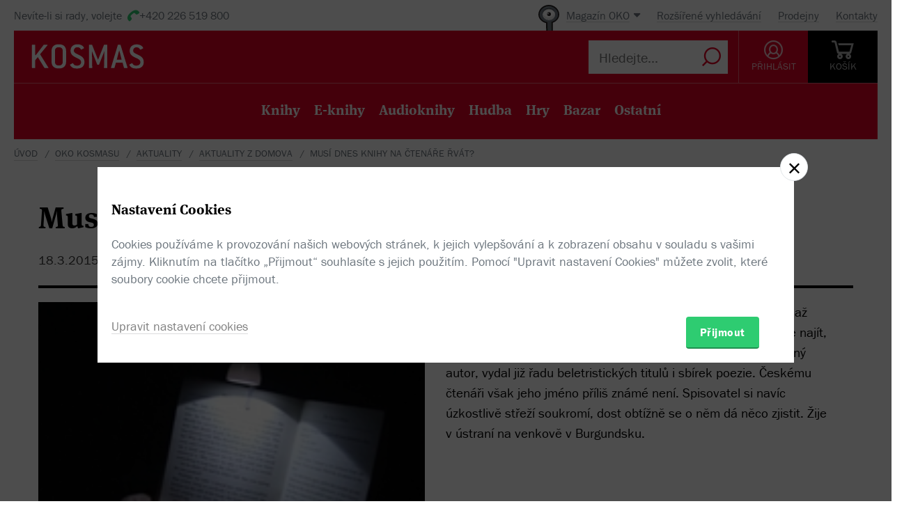

--- FILE ---
content_type: text/html; charset=utf-8
request_url: https://www.kosmas.cz/oko/z_domova/12932/musi-dnes-knihy-na-ctenare-rvat/
body_size: 9138
content:


<!doctype html>
<html class="no-js" lang="cs">
<head>
	<meta charset="utf-8">
	<meta name="viewport" content="width=device-width, initial-scale=1">
	<meta name="author" content="KOSMAS.cz" />
	<meta name="language" content="cs" />
	<meta name="description" content="Aktuality z domova: Jsou autoři hlučn&#237; a nepřehl&#233;dnuteln&#237;. I takov&#237; mohou b&#253;t dobř&#237; až geni&#225;ln&#237;. Pak jsou ale autoři t&#233;měř neviditeln&#237;. Takov&#233; si mus&#237;te naj&#237;t, objevit...Christian Bobin (nar. 1951) je ve Francii dobře zaveden&#253; autor, vydal již řadu beletristick&#253;ch titulů i sb&#237;rek poezie. Česk&#233;mu čten&#225;ři však jeho jm&#233;no př&#237;liš zn&#225;m&#233; nen&#237;. Spisovatel si nav&#237;c &#250;zkostlivě střež&#237; soukrom&#237;, dost obt&#237;žně se o něm d&#225; něco zjistit. Žije v &#250;stran&#237; na venkově v Burgundsku.">
		<link rel="canonical" href="https://www.kosmas.cz/oko/aktuality/12932/musi-dnes-knihy-na-ctenare-rvat/">
		<link rel="alternate" media="only screen and (max-width: 800px)" href="https://m.kosmas.cz/oko/aktuality/12932/musi-dnes-knihy-na-ctenare-rvat/">
			<meta name="robots" content="index,follow" />
	<script>window.allowCookieS = 0;</script>
	
	<script>
		(function (w, d, s, l, i) {
			w[l] = w[l] || []; w[l].push({
				'gtm.start':
					new Date().getTime(), event: 'gtm.js'
			}); var f = d.getElementsByTagName(s)[0],
				j = d.createElement(s), dl = l != 'dataLayer' ? '&l=' + l : ''; j.async = true; j.src =
					'https://www.googletagmanager.com/gtm.js?id=' + i + dl; f.parentNode.insertBefore(j, f);
		})(window, document, 'script', 'dataLayer', 'GTM-T7B5H2T');
	</script>

	<title>Musí dnes knihy na čtenáře řvát? |  KOSMAS.cz - online knihkupectví</title>

	

<meta name="theme-color" content="#ffffff">

    <link rel="shortcut icon" href="/favicon.ico" type="image/x-icon"/>

	<script>document.documentElement.className = document.documentElement.className.replace("no-js", "js");</script>

	
		<script>
			!function (e) { var t, a = { kitId: "huv4tbq", scriptTimeout: 3e3, async: !0 }, c = e.documentElement, i = setTimeout(function () { c.className = c.className.replace(/\bwf-loading\b/g, "") + " wf-inactive" }, a.scriptTimeout), n = e.createElement("script"), s = !1, o = e.getElementsByTagName("script")[0]; c.className += " wf-loading", n.src = "https://use.typekit.net/" + a.kitId + ".js", n.async = !0, n.onload = n.onreadystatechange = function () { if (t = this.readyState, !(s || t && "complete" != t && "loaded" != t)) { s = !0, clearTimeout(i); try { Typekit.load(a) } catch (e) { } } }, o.parentNode.insertBefore(n, o) }(document);
		</script>

	<link rel="stylesheet" type="text/css" href="/styles/main.min.css?b5f2359f46" />
	<!--[if lt IE 9]>
		<script type="text/javascript" src="https://cdnjs.cloudflare.com/ajax/libs/html5shiv/3.7.3/html5shiv-printshiv.min.js"></script>
	<![endif]-->
	<script type="text/javascript" src="/Scripts/vendor.min.js?b5f235b615" ></script>
	<script type="text/javascript">try{Linksoft.FacebookClientId="164936300242312"}catch(e){}</script>
	<script type="text/javascript" src="/Home/ActionUrls.js?b65fd53a59"></script>

	
<script>
	window.dataLayer = window.dataLayer || [];
	dataLayer.push({
		'event':'cookieConsentDefault',
		'ccuData': {
			'analytics': 'denied',
			'marketing': 'denied',
			'ad_storage': 'denied',
			'ad_user_data': 'denied',
			'ad_personalization': 'denied',
			'analytics_storage': 'denied'
		}
	});
	
</script>



		<script type="application/ld+json">
		{
			"@context": "http://schema.org",
			"@type": "BreadcrumbList",

			"itemListElement": [

				{
					"@type": "ListItem",
					"position": 1,
					"item": "https://www.kosmas.cz/oko/",
					"name": "Oko Kosmasu"
				}					,

				{
					"@type": "ListItem",
					"position": 2,
					"item": "https://www.kosmas.cz/oko/aktuality/",
					"name": "Aktuality"
				}					,

				{
					"@type": "ListItem",
					"position": 3,
					"item": "https://www.kosmas.cz/oko/z_domova/",
					"name": "Aktuality z domova"
				}					,

				{
					"@type": "ListItem",
					"position": 4,
					"item": "https://www.kosmas.cz",
					"name": "Mus\u00ED dnes knihy na čten\u00E1ře řv\u00E1t?"
				}			],
			"numberOfItems": 4
		}
		</script>

	
	<script type="application/ld+json">
{"@context":"https://schema.org","@type":"Article","name":"Mus\u00ED dnes knihy na \u010Dten\u00E1\u0159e \u0159v\u00E1t?","description":"Jsou auto\u0159i hlu\u010Dn\u00ED a nep\u0159ehl\u00E9dnuteln\u00ED. I takov\u00ED mohou b\u00FDt dob\u0159\u00ED a\u017E geni\u00E1ln\u00ED. Pak jsou ale auto\u0159i t\u00E9m\u011B\u0159 neviditeln\u00ED. Takov\u00E9 si mus\u00EDte naj\u00EDt, objevit...Christian Bobin (nar. 1951) je ve Francii dob\u0159e zaveden\u00FD autor, vydal ji\u017E \u0159adu beletristick\u00FDch titul\u016F i sb\u00EDrek poezie. \u010Cesk\u00E9mu \u010Dten\u00E1\u0159i v\u0161ak jeho jm\u00E9no p\u0159\u00EDli\u0161 zn\u00E1m\u00E9 nen\u00ED. Spisovatel si nav\u00EDc \u00FAzkostliv\u011B st\u0159e\u017E\u00ED soukrom\u00ED, dost obt\u00ED\u017En\u011B se o n\u011Bm d\u00E1 n\u011Bco zjistit. \u017Dije v \u00FAstran\u00ED na venkov\u011B v Burgundsku.","about":[{"@type":"Product","name":"Krokem bl\u00E1zniv\u00FDm","description":"Kniha pro v\u0161echny, kdo vedou velmi jednoduch\u00FD a kr\u00E1sn\u00FD \u017Eivot,\nkdo o tom za\u010D\u00EDnaj\u00ED pochybovat, proto\u017Ee jedin\u00E9 co stav\u00ED se jim na odiv\nje pod\u00EDvan\u00E1.","alternateName":"La folle allure","image":"https://obalky.kosmas.cz/ArticleCovers/172/049_bg.jpg","url":"https://www.kosmas.cz/knihy/172049/krokem-blaznivym/","gtin13":"9788072724130","offers":{"@type":"Offer","availability":"https://schema.org/SoldOut","price":205,"priceCurrency":"CZK"},"sku":"172049"},{"@type":"Product","name":"Ten nejni\u017E\u0161\u00ED : \u017Eivot Svat\u00E9ho Franti\u0161ka","description":"Ani \u017Eivotopis ani hagiografie, n\u00FDbr\u017E poetick\u00FD text o \u017Eivot\u011B Svat\u00E9ho Franti\u0161ka z Assisi,\ntext o kr\u00E1se matek a radosti d\u00EDt\u011Bte a o and\u011Blsk\u00E9m \u00FAsm\u011Bvu Boha.","alternateName":"Le Tres-Bas","image":"https://obalky.kosmas.cz/ArticleCovers/196/619_bg.jpg","url":"https://www.kosmas.cz/knihy/196619/ten-nejnizsi/","gtin13":"9788072726325","offers":{"@type":"Offer","availability":"https://schema.org/InStock","price":205,"priceCurrency":"CZK"},"sku":"196619"}],"author":{"@type":"Person","name":"Tom\u00E1\u0161 Weiss"},"dateCreated":"2015-03-18","datePublished":"2015-03-18","articleSection":"Aktuality z domova"}</script>
	<meta property="og:image" content="https://obalky.kosmas.cz/ReviewCovers/d3_base.jpg" />
	<meta property="og:site_name" content="Kosmas.cz - internetové knihkupectví" />
	<meta property="fb:app_id" content="164936300242312" />
	<meta property="og:title" content="Mus&#237; dnes knihy na čten&#225;ře řv&#225;t?" />
	<meta property="og:url" content="https://www.kosmas.cz/oko/aktuality/12932/musi-dnes-knihy-na-ctenare-rvat/" />
	<meta property="og:locale" content="cs_CZ">

	</head>
<body class="env-Production view-oko view-oko-reviewdetail  with-variant-grouping">



	
			<header class="header">
				<script type="text/javascript" src="/home/header?b2da2eb476"></script>
			</header>



<script type="text/javascript">
$(function () {
	$('header div.header__top div.oko-menu').attr("data-href", "/Oko/Popup");
		
		$('header div.header__body .header__user__loggedin').hide();
		$('header div.header__body .header__user__anonymous').show();
		

	$('#basket').html('\\
\\
\\
<div id=\"basket-in\" class=\"pop-up header__button header__button--black\">\\
    <a href=\"/kosik/\" class=\"display-table__cell\">\\
        <i class=\"rel icon icon--cart\">\\
        </i>\\
        <div class=\"text\">KOŠ&#205;K</div>\\
    </a>\\
        <div class=\"pop-up__content mini-cart__content m-c__content empty\">\\
            <p class=\"cart__empty\">Váš košík je prázdný.</p>\\
            <i class=\"pop-up__arrow\"></i>\\
        </div>\\
</div>\\
')
});
</script>

	

	<div class="main-content">
		




<section class="section__container">

<div id="drobecky">
	<ul class="breadcrumb">
		<li>
			<a href="/" class="prvni" title="zpět na úvodní stránku">Úvod</a>
		</li>
					<li>
						<a href="/oko/" title="Oko Kosmasu">Oko Kosmasu</a>
					</li>
					<li>
						<a href="/oko/aktuality/" title="Aktuality">Aktuality</a>
					</li>
					<li>
						<a href="/oko/z_domova/" title="Aktuality z domova">Aktuality z domova</a>
					</li>
					<li>Mus&#237; dnes knihy na čten&#225;ře řv&#225;t?</li>
	</ul>
</div>
	<div class="container">
		<div class="row">
			<div class="">
				<div class="article">
					<h1>Mus&#237; dnes knihy na čten&#225;ře řv&#225;t?</h1>

					<div class="article__under-title">
													<time>18.3.2015</time>
						/ <img class="article__autor" src="/images/svg/missing-author-cover.svg" width="30" height="30"> Tom&#225;š Weiss
					</div> 

					<hr class="line--blc line--lg" />
				</div>
			</div>
		</div>
		<div class="row">
			<div class="">
				<div class="row review-image">

																	<div class="col-sm-6">
								<img src="https://obalky.kosmas.cz/ReviewCovers/d3_base.jpg" alt="Jsou autoři hlučn&#237; a nepřehl&#233;dnuteln&#237;. I takov&#237; mohou b&#253;t dobř&#237; až geni&#225;ln&#237;. Pak jsou ale autoři t&#233;měř neviditeln&#237;. Takov&#233; si mus&#237;te naj&#237;t, objevit...Christian Bobin (nar. 1951) je ve Francii dobře zaveden&#253; autor, vydal již řadu beletristick&#253;ch titulů i sb&#237;rek poezie. Česk&#233;mu čten&#225;ři však jeho jm&#233;no př&#237;liš zn&#225;m&#233; nen&#237;. Spisovatel si nav&#237;c &#250;zkostlivě střež&#237; soukrom&#237;, dost obt&#237;žně se o něm d&#225; něco zjistit. Žije v &#250;stran&#237; na venkově v Burgundsku." />
							</div>
							<div class="col-sm-6">
								<div class="article__perex">
									Jsou autoři hluční a&#xA0;nepřehlédnutelní. I&#xA0;takoví mohou být dobří až geniální. Pak jsou ale autoři téměř neviditelní. Takové si musíte najít, objevit...Christian Bobin (nar. 1951) je ve Francii dobře zavedený autor, vydal již řadu beletristických titulů i&#xA0;sbírek poezie. Českému čtenáři však jeho jméno příliš známé není. Spisovatel si navíc úzkostlivě střeží soukromí, dost obtížně se o&#xA0;něm dá něco zjistit. Žije v&#xA0;ústraní na venkově v&#xA0;Burgundsku.
								</div>
							</div>
				</div>
				<hr>
			</div>
		</div>
		<div class="row">


				<div class="col-sm-9 col-xs-7">
					<div class="cms">
						<div>Takhle třeba mluv&iacute; pr&aacute;vě o samotě:</div>

<p><em>Dř&iacute;ve než stav mysli nebo pocit je samota hmotn&yacute; stav věc&iacute;. Např&iacute;klad v&scaron;ecko to, co m&aacute;m nyn&iacute; před očima. Je des&aacute;t&aacute; hodina večern&iacute;, tma. Nebe nen&iacute; je&scaron;tě zcela temn&eacute;, je ticho &ndash; tak&eacute; ticho je velmi hmatateln&eacute; -, mal&yacute; byt, ve kter&eacute;m žiji už patn&aacute;ct let, cigarety, kter&eacute; nemohu nekouřit, knihy, kter&eacute; nemohu neotevř&iacute;t. Samota se vpodstatě velmi zvl&aacute;&scaron;tn&iacute;m způsobem rychle zapln&iacute;.<br />
Samota je předev&scaron;&iacute;m stav věc&iacute;. Že nikdo nepřich&aacute;z&iacute;&hellip; Nikdo nepřich&aacute;z&iacute; na m&iacute;sto, kde se nach&aacute;z&iacute;&scaron;. Možn&aacute; ani ty s&aacute;m&hellip;</em><br />
<em>Samota je sp&iacute;&scaron;e milost než proklet&iacute;. Přestože ji mnoz&iacute; žij&iacute; jinak. Se samotou je to jako s bl&aacute;znovstv&iacute;m: jsou dva typy bl&aacute;znovstv&iacute; a dva typy samoty. Existuje bl&aacute;znovstv&iacute;, kter&eacute; je utrpen&iacute;m pro toho, kdo je žije. Nen&iacute; na něm nic z&aacute;viděn&iacute;hodn&eacute;ho a &scaron;ťastn&eacute;ho. Je temn&eacute;, nic v&iacute;c než temn&eacute;. Temn&eacute; a t&iacute;živ&eacute;. Stejně tak existuje zl&aacute; samota, temn&aacute; a t&iacute;živ&aacute;. Samota opu&scaron;těnosti&hellip; možn&aacute; odnepaměti&hellip; Ve sv&yacute;ch knih&aacute;m nemluv&iacute;m o t&eacute;to samotě. To nen&iacute; samota, kterou ob&yacute;v&aacute;m a nechci j&iacute;t touto samotou, přestože jsem ji, jako v&scaron;ichni lid&eacute; i j&aacute;, musel poznat. Samota, kterou miluji, je jin&aacute;. Tu vyhled&aacute;v&aacute;m a t&eacute;měř zamilovaně o n&iacute; mluv&iacute;m&hellip;</em><br />
<em>Domn&iacute;v&aacute;m se, že abychom žili (je ov&scaron;em možn&eacute; proj&iacute;t životem aniž bychom žili, ve stavu hor&scaron;&iacute;m než smrt), potřebujeme cosi, co bohužel nen&iacute; zcela běžn&eacute; a co je vlastně milost&iacute;. Abychom žili, je třeba, abychom alespoň jednou v životě byli spatřeni, alespoň jednou byli milov&aacute;ni, alespoň jednou byli opatrov&aacute;ni&hellip; A pot&eacute;, když se n&aacute;m něčeho takov&eacute;ho dostalo, svedeme b&yacute;t sami. Samota už nikdy nebude zl&aacute;. I kdyby se už o tebe d&aacute;l nestarali, i kdyby už tě nemilovali, i kdyby se už na tebe ned&iacute;vali, už ti bylo d&aacute;no, skutečně d&aacute;no, jednou provždy se to stalo. Od t&eacute; chv&iacute;le může&scaron; vyj&iacute;t samotě vstř&iacute;c jako se holubice vzn&aacute;&scaron;&iacute; k nebi.</em><br />
<br />
Hlavn&iacute; hrdinkou a tak&eacute; vypravěčkou prvn&iacute;ho, do če&scaron;tiny přeložen&eacute;ho, rom&aacute;nu Christiana Bobina <strong>Krokem bl&aacute;zniv&yacute;m</strong>, je d&iacute;vka jm&eacute;nem Fuga. Sv&eacute; jm&eacute;no nedostala n&aacute;hodou. Miluje Johanna Sebastiana Bacha, kter&eacute;mu důvěrně ř&iacute;k&aacute; &bdquo;tlusťoch&ldquo;. Nav&iacute;c m&aacute; odmala sklony mizet: ut&iacute;kat z domova, uj&iacute;ždět za romantick&yacute;mi dobrodružstv&iacute;mi anebo si &bdquo;jen&ldquo; odskočit od manžela k sousedovi... zkr&aacute;tka vypařit se, kam ji zrovna srdce t&aacute;hne. To n&aacute;s tak&eacute; přiv&aacute;d&iacute; k etymologii jej&iacute;ho neobvykl&eacute;ho jm&eacute;na.&nbsp; &bdquo;Fuga&ldquo; znamen&aacute; &bdquo;&uacute;těk, snahu uniknout&ldquo; anebo tak&eacute; &bdquo;rychl&yacute; běh&ldquo;. A to v&scaron;e na Fugu přesně sed&iacute;: m&aacute; svoji hlavu a ani rodiče, a později ani manžel, ani nikdo jin&yacute; s n&iacute; nic nezmůže. Děl&aacute; si zkr&aacute;tka, co se j&iacute; zl&iacute;b&iacute;.<br />
<br />
Druh&aacute; kniha, kter&aacute; vy&scaron;la na konci loňsk&eacute;ho roku se jmenuje <strong>Ten nejniž&scaron;&iacute;</strong>. Z různ&yacute;ch stran vlastně volně medituje o sv. Franti&scaron;kovi z Assisi. O tom zvl&aacute;&scaron;tn&iacute; stvořen&iacute;, kter&eacute; m&iacute;sto konfekčn&iacute;ho kupeck&eacute;ho života, začalo &quot;bl&aacute;znit&quot; pro v&scaron;echno bož&iacute; stvořen&iacute;. Je to t&eacute;měř vždycky bl&aacute;ziv&eacute;, když člověk vezme někter&eacute; idealistick&eacute; koncepty skutečně v&aacute;žně a začne je praktikovat. Lid&eacute; si začnou ťukat na čelo, c&iacute;rkve se děs&iacute;....<br />
Stejně tak Bobinova kniha. N&aacute;dherně je na n&iacute; vidět, jak vznik&aacute; jakoby stranou modern&iacute;ho liter&aacute;rn&iacute;ho provozu. Jak je psan&aacute; chv&iacute;lemi až naivn&iacute;m jazykem. jak je na tom textu př&iacute;mo c&iacute;tit zaujet&iacute; pro věc. Jak je to kniha vlastně nesm&iacute;rně svobodn&aacute;, bezstarostn&aacute;...přitom p&iacute;&scaron;&iacute;c&iacute; o důležit&yacute;ch věcech. Tady třeba uk&aacute;zka ze z&aacute;věru knihy:<br />
<br />
<em>Obr&aacute;zek z novin. St&aacute;l u čl&aacute;nku, kter&yacute; si mus&iacute;te nejdř&iacute;v přeč&iacute;st: očima se světa nedotknete, mus&iacute;te jazykem. Co ř&iacute;kal ten čl&aacute;nek? Ř&iacute;kal takovou věc z konce dvac&aacute;t&eacute;ho stolet&iacute;, ze země jako jsou v&scaron;ude. V&scaron;ude jsou pen&iacute;ze, v&scaron;ude je svět zruinovan&yacute; penězi. Ten novin&aacute;ř popisoval, jak v t&eacute;hle zemi jako každ&eacute; jin&eacute;, možn&aacute; o něco zruinovaněj&scaron;&iacute; než ty jin&eacute;, prob&iacute;h&aacute; den jedn&eacute; žebr&aacute;ck&eacute; rodinky &ndash; jejich pracovn&iacute; den. Jak žij&iacute; v chud&eacute; čtvrti jednoho nesm&iacute;rn&eacute;ho města, takov&eacute;ho toho města-světa s dvaceti, třiceti mili&oacute;ny obyvateli, takov&eacute;ho toho města přet&eacute;kaj&iacute;c&iacute;ho zbož&iacute;m a du&scaron;emi, krv&iacute;, zlatem a bahnem. A tak je vid&iacute;te, jak jdou des&iacute;tky kilometrů z chudinsk&eacute; čtvrti do bohat&eacute;, jak před sebou tlač&iacute; voz&iacute;k, kter&yacute; se postupně pln&iacute; věcmi z popelnic. Jedno slovo přit&aacute;hlo va&scaron;i pozornost. To slovo v&aacute;m otevřelo oči: slovo &bdquo;na vyhozen&iacute;&ldquo;. Zpoč&aacute;tku označovalo obsah popelnic a pak, nen&aacute;padně, přeskočilo i na ty, kteř&iacute; v tom nach&aacute;zeli potravu. V t&eacute; zemi, tvrdil čl&aacute;nek, novin&aacute;ři, lid&eacute; od policie a dokonce i sociologov&eacute; se jali ř&iacute;kat žebr&aacute;kům &bdquo;na vyhozen&iacute;&ldquo;. A protože ž&aacute;dn&eacute; slovo nechod&iacute; zcela samo, začalo se v souvislosti se z&aacute;sahy policie proti těmhle stra&scaron;&aacute;kům a jejich voz&iacute;kům mluvit o v&yacute;hod&aacute;ch &bdquo;společensk&eacute;ho či&scaron;těn&iacute;&ldquo;. Ne&uacute;prosnost řeči, hrůzostra&scaron;n&aacute; ne&uacute;prosnost řeči a z&aacute;kona: co jin&eacute;ho s těmi, kdo jsou &bdquo;na vyhozen&iacute;&ldquo;, co jin&eacute;ho než &bdquo;vyčistit&ldquo; svět od jejich nepěknosti, jež nevede k penězům, k sterilizovan&eacute; veselosti peněz?<br />
<br />
Tak jste si tu fotku vystřihli z novin. Hezk&aacute; rodinn&aacute; fotografie &ndash; vpředu otec s matkou, kolem nich asi tucet dět&iacute; s tv&aacute;řemi překvapivě z&aacute;ř&iacute;c&iacute;mi a otevřen&yacute;mi. Neměli jste tu&scaron;en&iacute;, proč si ten obr&aacute;zek nech&aacute;v&aacute;te. Asi abyste ho zachr&aacute;nili před zmizen&iacute;m v jepič&iacute;m novinov&eacute;m životě, před zapomenut&iacute;m dal&scaron;&iacute;ho dne. Abyste měli poř&aacute;d po ruce ty usměvav&eacute; tv&aacute;ře, paličatou př&iacute;tomnost podkreslenou smet&iacute;m. Až po několika dnech se to stalo. Až po několika dnech jste si v&scaron;imli anděla stoj&iacute;c&iacute;ho za bandou těch dět&iacute;, schovan&eacute;ho trochu za nimi, fotograf ho zřejmě neviděl. Člověk musel t&eacute;měř zavř&iacute;t oči, z&uacute;žit silně zrak, aby ho spatřil ve st&iacute;nu dět&iacute;. Ned&iacute;v&aacute; se do objektivu. M&aacute; &uacute;plně jinou pr&aacute;ci: zrovna se skl&aacute;n&iacute; nad popelnic&iacute; a zkoum&aacute;, jestli by se n&aacute;hodou nena&scaron;lo je&scaron;tě něco, je&scaron;tě nějak&eacute; to smet&iacute;. No a z&aacute;roveň s n&iacute;m jste objevili je&scaron;tě jednoho. Ten už tedy nebyl skoro vůbec vidět, uklizen&yacute; až &uacute;plně vzadu, v rozmazan&yacute;ch d&aacute;lk&aacute;ch obrazu, o tři kroky zp&aacute;tky, bezstarostn&yacute;, běž&iacute;c&iacute; po stopě dět&iacute;, voz&iacute;ku a anděla &ndash; t&iacute;m dal&scaron;&iacute;m je Tobi&aacute;&scaron;ův pes a ta radost v jeho kroku, tahle nerozumn&aacute; radost, opak kupeck&eacute;ho vesel&iacute;.<br />
<br />
Přesně v tu chv&iacute;li jste pochopili, s k&yacute;m m&aacute;te tu čest. Až když jste zahl&eacute;dli tu radost pra&scaron;iv&eacute;ho psa, tak v&aacute;m do&scaron;lo, že stoj&iacute;te před t&iacute;m, čemu se ř&iacute;k&aacute; svat&yacute; obr&aacute;zek. </em></p>

					</div>
				</div>
				<div class="col-sm-1 col-xs-1">
				</div>
				<div class="col-sm-2 col-xs-4">
					<div id="colReview" class="pull-right">



<div class="grid-item grid-item--single">
	<figure class="g-item__figure">
		<a href="/knihy/172049/krokem-blaznivym/">
			<img class="img__cover img__cover--sm" src="https://obalky.kosmas.cz/ArticleCovers/172/049_base.jpg" alt="Krokem bláznivým - Christian Bobin">
		</a>
	</figure>


	<h3 class="g-item__title">
		<a href="/knihy/172049/krokem-blaznivym/">
			Krokem bl&#225;zniv&#253;m
		</a>
	</h3>
	<div class="price price--inline">
			<span class="price__default"><strong>205</strong> Kč</span>
	</div>
</div>


<div class="grid-item grid-item--single">
	<figure class="g-item__figure">
		<a href="/knihy/196619/ten-nejnizsi/">
			<img class="img__cover img__cover--sm" src="https://obalky.kosmas.cz/ArticleCovers/196/619_base.jpg" alt="Ten nejnižší: život Svatého Františka - Christian Bobin">
		</a>
	</figure>


	<h3 class="g-item__title">
		<a href="/knihy/196619/ten-nejnizsi/">
			Ten nejnižš&#237;
		</a>
	</h3>
	<div class="price price--inline">
			<span class="price__default"><strong>205</strong> Kč</span>
	</div>
</div>

					</div>
				</div>
		</div>
	</div>
</section>



	<section class="section__container bg-grey-blue">
		<div class="container">
			<div class="row space-t-40">
				<div class="col-sm-2 col-lg-3">
					<h2 class="box__title box__title--big">Další články</h2>
				</div>
				<div class="col-sm-10 col-lg-9">

    <div class="oko__item">
        <figure class="col-sm-4">
            
    <a href="/oko/aktuality/12903/hodne-divoka-slovanska-epopej-zivot-jiriho-muchy/">
        <img src="https://obalky.kosmas.cz/ArticleCovers/175/380_base.jpg" alt="V pražsk&#233; galerii Millenium prob&#237;h&#225; v&#253;stava ke 100. v&#253;roč&#237; narozen&#237; Jiř&#237;ho Muchy, syna slavn&#233;ho secesn&#237;ho mal&#237;ře Alfonse. Divok&#253; př&#237;běh, kter&#253; z Muchy intelektu&#225;la a dobrodruha, udělal pod n&#225;tlakem StB jak&#233;hosi agenta-gigola, z přirozen&#233;ho svůdce žen svůdce &#250;kolovan&#233;ho a ř&#237;zen&#233;ho.  V&#253;stava liter&#225;rn&#237;ch a v&#253;tvarn&#253;ch artefaktů doby trv&#225; do 26. dubna." />
    </a>


            
        </figure>
        <div class="col-sm-8 oko-i__content">
            <div>
                <header>
                    <a class="oko__category-title" href="/oko/aktuality/">Aktuality</a>
                    <h2 class="box__title"><a href="/oko/aktuality/12903/hodne-divoka-slovanska-epopej-zivot-jiriho-muchy/">Hodně divok&#225; slovansk&#225; epopej  - život Jiř&#237;ho Muchy</a></h2>
                    <div class="cms cms--short">
                        V pražsk&#233; galerii Millenium prob&#237;h&#225; v&#253;stava ke 100. v&#253;roč&#237; narozen&#237; Jiř&#237;ho Muchy, syna slavn&#233;ho secesn&#237;ho mal&#237;ře Alfonse. Divok&#253; př&#237;běh, kter&#253; z Muchy intelektu&#225;la a dobrodruha, udělal pod n&#225;tlakem StB jak&#233;hosi agenta-gigola, z přirozen&#233;ho svůdce žen svůdce &#250;kolovan&#233;ho a ř&#237;zen&#233;ho.  V&#253;stava liter&#225;rn&#237;ch a v&#253;tvarn&#253;ch artefaktů doby trv&#225; do 26. dubna.
                    </div>
                </header>
            </div>
                        <footer class="oko-i__footer">
                <time>16. 3. 2015</time>&nbsp;|&nbsp;Tom&#225;š Weiss
            </footer>
        </div>
    </div>
    <div class="oko__item">
        <figure class="col-sm-4">
            
    <a href="/oko/aktuality/12864/kdo-se-letos-utka-o-literu/">
        <img src="https://obalky.kosmas.cz/ArticleCovers/192/189_base.jpg" alt="Přich&#225;zej&#237;c&#237; jaro slibuje mnoh&#233;, ale pro n&#225;s knihomoly to znamen&#225; předevš&#237;m nov&#253; ročn&#237;k Magnesia Litery. Dnes byly vyhl&#225;šeny nominace a v tomto čl&#225;nku v&#225;m pov&#237;me, kter&#233; knihy maj&#237; letos šanci z&#237;skat tuto nejv&#253;znamnějš&#237; českou liter&#225;rn&#237; cenu." />
    </a>


            
        </figure>
        <div class="col-sm-8 oko-i__content">
            <div>
                <header>
                    <a class="oko__category-title" href="/oko/aktuality/">Aktuality</a>
                    <h2 class="box__title"><a href="/oko/aktuality/12864/kdo-se-letos-utka-o-literu/">Kdo se letos utk&#225; o Literu?</a></h2>
                    <div class="cms cms--short">
                        Přich&#225;zej&#237;c&#237; jaro slibuje mnoh&#233;, ale pro n&#225;s knihomoly to znamen&#225; předevš&#237;m nov&#253; ročn&#237;k Magnesia Litery. Dnes byly vyhl&#225;šeny nominace a v tomto čl&#225;nku v&#225;m pov&#237;me, kter&#233; knihy maj&#237; letos šanci z&#237;skat tuto nejv&#253;znamnějš&#237; českou liter&#225;rn&#237; cenu.
                    </div>
                </header>
            </div>
                        <footer class="oko-i__footer">
                <time>10. 3. 2015</time>&nbsp;|&nbsp;Tom&#225;š Fojt&#237;k
            </footer>
        </div>
    </div>
    <div class="oko__item">
        <figure class="col-sm-4">
            
    <a href="/oko/aktuality/12715/chcete-byt-u-knihy-driv-nez-policie/">
        <img src="https://obalky.kosmas.cz/ReviewCovers/12715_base.jpg" alt="Reading copies je možnost č&#237;st knihu dř&#237;v než ostatn&#237; a napsat jim o sv&#233;m pocitu z knihy pr&#225;vě ve chv&#237;li, kdy kniha ofici&#225;lně vych&#225;z&#237;. Proto se to děl&#225; a proto to maj&#237; nakladatel&#233; na jedn&#233; straně, a nejrůznějš&#237; fandov&#233; a blogeři na straně druh&#233;, r&#225;di. Tentokr&#225;t se nab&#237;dka t&#253;k&#225; novinky Jo Nesba s n&#225;zvem Police." />
    </a>


            
        </figure>
        <div class="col-sm-8 oko-i__content">
            <div>
                <header>
                    <a class="oko__category-title" href="/oko/aktuality/">Aktuality</a>
                    <h2 class="box__title"><a href="/oko/aktuality/12715/chcete-byt-u-knihy-driv-nez-policie/">Chcete b&#253;t u knihy dř&#237;v než policie?</a></h2>
                    <div class="cms cms--short">
                        Reading copies je možnost č&#237;st knihu dř&#237;v než ostatn&#237; a napsat jim o sv&#233;m pocitu z knihy pr&#225;vě ve chv&#237;li, kdy kniha ofici&#225;lně vych&#225;z&#237;. Proto se to děl&#225; a proto to maj&#237; nakladatel&#233; na jedn&#233; straně, a nejrůznějš&#237; fandov&#233; a blogeři na straně druh&#233;, r&#225;di. Tentokr&#225;t se nab&#237;dka t&#253;k&#225; novinky Jo Nesba s n&#225;zvem Police.
                    </div>
                </header>
            </div>
                        <footer class="oko-i__footer">
                <time>23. 2. 2015</time>&nbsp;|&nbsp;Tom&#225;š Weiss
            </footer>
        </div>
    </div>

				</div>
			</div>
		</div>
	</section>

	</div>

	
			<script type="text/javascript" src="/home/footer?b2da2eb473"></script>
	

	<script type="text/javascript" src="/Scripts/main.min.js?b5f2091147" ></script>
	<div id="alsoSeen">&nbsp;</div>
	<div id="modalDialog">
		<button class="closePopup" title="Zavřít"><i class="icon--cross-thin"></i></button>
		<div class="popupInner" id="modalDialogContents">&nbsp;</div>
	</div>
	<script type="text/javascript">
        $(Linksoft.Web.ScrollToFirstError);
        $(function () {
            $('form').submit(function () { var $form = $(this); window.setTimeout(function () { Linksoft.Web.ScrollToFirstError($form) }, 500) })
        });
	</script>
	
	
		<script>$(Linksoft.Cookies.Show)</script>
</body>
</html>
